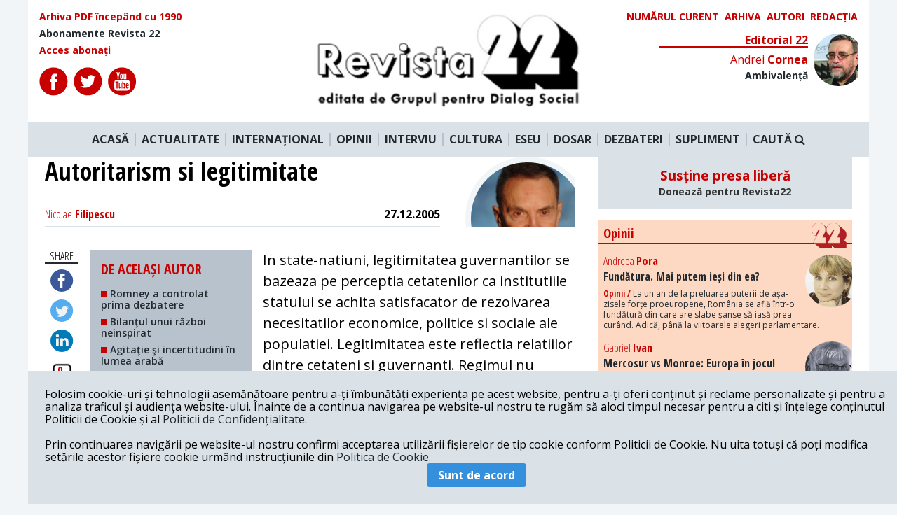

--- FILE ---
content_type: text/html; charset=UTF-8
request_url: https://revista22.ro/opinii/nicolae-filipescu/autoritarism-si-legitimitate
body_size: 13600
content:
<!DOCTYPE html>

<html lang="en">
<head>
    <meta charset="utf-8">
    <meta http-equiv="X-UA-Compatible" content="IE=edge">
    <meta name="viewport" content="width=device-width, initial-scale=1.0, minimum-scale=1.0, maximum-scale=1.0, user-scalable=no"/>
    <meta name="robots" content="all">
    <meta name="HandheldFriendly" content="true"/>
    <meta name="csrf-token" content="FSQPcsfzG2QLLgsKlA3sSm6UPj3F0qEo28oOYHxk">
    <title>Revista 22</title>
    <meta name="copyright" content="Revista 22">
    <meta name="description"
          content="">
    <meta name="keywords"
          content="">
    <meta property="og:url" content="https://revista22.ro/opinii/nicolae-filipescu/autoritarism-si-legitimitate"/>
    <meta property="og:type" content="article"/>
    <meta property="og:title"
          content="Autoritarism si legitimitate | Revista 22"/>
    <meta property="og:description"
          content=""/>
    <meta property="og:image" content="/storage/B6U3d9CvyXspqvxg2hc08PBOqp7B5p2lOoh01qcL.jpeg"/>
    <meta property="og:author" content="Revista 22"/>
    <meta property="og:locale" content="ro_RO"/>
    <meta property="fb:app_id" content="952983954757087" />

        <meta property="og:article:published_time" content="2005-12-27 00:00:00"/>
    <meta property="og:article:modified_time" content="2005-12-27 02:00:00"/>

    <link href="/css/app.css?id=757ddb36e77d27a96bd5" rel="stylesheet">
<script async src="https://pagead2.googlesyndication.com/pagead/js/adsbygoogle.js?client=ca-pub-3888727062976408"
     crossorigin="anonymous"></script>
<!-- Presshub -->
    <script>dataLayer = [];</script>
    <script src="https://revista22.ro/consent/config.js?v=3.0.7" type="text/javascript"></script>
    <meta charset="utf-8"/>
    <meta http-equiv="X-UA-Compatible" content="IE=edge"/>
    <meta name="viewport" content="width=device-width, initial-scale=1.0, minimum-scale=1.0, maximum-scale=1.0, user-scalable=no"/>
    <meta name="robots" content="all">
    <meta name="HandheldFriendly" content="true"/>
    <title>GDPR</title>
    <script>
        window.__cmp('getConsentData', 'vendorConsents', function(result) {
            console.log(result);
        });
        window.__cmp('getConsentData', null, function(result) {
            console.log(result.consentData);
        });
    </script>
    <script async='async' src='https://www.googletagservices.com/tag/js/gpt.js'></script>
    <script>
        var googletag = googletag || {};
        googletag.cmd = googletag.cmd || [];
    </script>
    <!-- <script>
        function isMobileDevice() {
            var ua = navigator.userAgent.toLowerCase();
            if (ua == null)
                return false;
            var match = new RegExp('iphone|ipod|android|blackberry|opera mini|opera mobi|nokia|symbian|windows ce|ppc;|iemobile|smartphone|up.browser|up.link|sonyericsson|motorola|tablet browser|midp|portalmmm|htc |htc_|htc-|sqh|hp |hp-|spv|palm|xda |xda_|vodafone|configuration/cldc|mmp|pocket|kindle|alcatel|samsung|sgh-|tianyu|openwave|wap_browser|wap browser|phone|asus');
            if (match.exec(ua) != null)
                return true;
            if (ua.length >= 4) {
                var match2 = new RegExp('acs-|amoi|benq|doco|eric|huaw|lct_|lg(-|/|_| |\w)*|leno|mobi|mot-|moto|nec-|pana|phil|sage|sams|sec-|sch-|sgh-|shar|sie-|sony|wap_|zte-');
                if (match2.exec(ua.substring(0, 4)) != null)
                    return true;
            }
            return false;
        }
        googletag.cmd.push(function() {
            if (isMobileDevice() === true) {
                googletag.defineSlot('/1011785/PressHUB/PH_970x250_top_site_billboard_p1', [[300, 50], [300, 100], [300, 250], [320, 50]], 'div-gpt-ad-1552075474831-0').addService(googletag.pubads());
                googletag.defineSlot('/1011785/PressHUB/PH_970x250_billboard_p2', [[320, 50], [300, 100], [300, 250], [300, 50]], 'div-gpt-ad-1552115443489-0').addService(googletag.pubads());
                googletag.defineSlot('/1011785/PressHUB/PH_300x250_sidebar_p1', [[300, 250]], 'div-gpt-ad-1552115578976-0').addService(googletag.pubads());
                googletag.defineSlot('/1011785/PressHUB/PH_300x250_sidebar_p2', [[300, 250]], 'div-gpt-ad-1552115751073-0').addService(googletag.pubads());
                googletag.defineSlot('/1011785/PressHUB/PH_300x250_sidebar_p3', [[300, 250]], 'div-gpt-ad-1550507280796-0').addService(googletag.pubads());
                googletag.defineSlot('/1011785/PressHUB/PH_580x400_intext_p1', [[300, 250]], 'div-gpt-ad-1550507336742-0').addService(googletag.pubads());
                googletag.defineSlot('/1011785/PressHUB/PH_580x400_intext_p2', [[300, 250]], 'div-gpt-ad-1550507454833-0').addService(googletag.pubads());
                googletag.defineSlot('/1011785/PressHUB/PH_580x400_intext_p3', [[300, 250]], 'div-gpt-ad-1550507508553-0').addService(googletag.pubads());
                googletag.defineSlot('/1011785/PressHUB/PH_580x400_finalarticol_p1', [[300, 250]], 'div-gpt-ad-1550507548972-0').addService(googletag.pubads());
            } else {
                googletag.defineSlot('/1011785/PressHUB/PH_970x250_top_site_billboard_p1', [[728, 90], [970, 250], [970, 90]], 'div-gpt-ad-1552075474831-0').addService(googletag.pubads());
                googletag.defineSlot('/1011785/PressHUB/PH_970x250_billboard_p2', [[728, 90], [970, 250], [970, 90]], 'div-gpt-ad-1552115443489-0').addService(googletag.pubads());
                googletag.defineSlot('/1011785/PressHUB/PH_300x250_sidebar_p1', [[300, 250], [300, 600]], 'div-gpt-ad-1552115578976-0').addService(googletag.pubads());
                googletag.defineSlot('/1011785/PressHUB/PH_300x250_sidebar_p2', [[300, 250], [300,600]], 'div-gpt-ad-1552115751073-0').addService(googletag.pubads());
                googletag.defineSlot('/1011785/PressHUB/PH_300x250_sidebar_p3', [[300, 250], [300, 600]], 'div-gpt-ad-1550507280796-0').addService(googletag.pubads());
                googletag.defineSlot('/1011785/PressHUB/PH_580x400_intext_p1', [[300, 250], [468, 250], [500, 160], [600, 160]], 'div-gpt-ad-1550507336742-0').addService(googletag.pubads());
                googletag.defineSlot('/1011785/PressHUB/PH_580x400_intext_p2', [[300, 250], [468, 250], [500, 160], [600, 160]], 'div-gpt-ad-1550507454833-0').addService(googletag.pubads());
                googletag.defineSlot('/1011785/PressHUB/PH_580x400_intext_p3', [[728, 90], [970, 250], [970, 90]], 'div-gpt-ad-1550507508553-0').addService(googletag.pubads());
                googletag.defineSlot('/1011785/PressHUB/PH_580x400_finalarticol_p1', [[300, 250], [580, 400], [468, 250], [500, 160], [600, 160], [600, 400]], 'div-gpt-ad-1550507548972-0').addService(googletag.pubads());
            }
            googletag.defineOutOfPageSlot('/1011785/PressHUB/PH_1x1_out_of_page', [1, 1], 'div-gpt-ad-1550574407152-0').addService(googletag.pubads());


            googletag.pubads().collapseEmptyDivs();
            googletag.pubads().setCentering(true);
            googletag.pubads().setTargeting('presshub', 'revista22');
            googletag.enableServices();
        });
    </script> -->
 <!-- Global site tag (gtag.js) - Google Analytics -->
<script async src="https://www.googletagmanager.com/gtag/js?id=UA-29339867-1"></script>
<script>
  window.dataLayer = window.dataLayer || [];
  function gtag(){dataLayer.push(arguments);}
  gtag('js', new Date());

  gtag('config', 'UA-29339867-1',{'anonymize_ip': true});
</script>

    <!-- <script async src="//pagead2.googlesyndication.com/pagead/js/adsbygoogle.js"></script>
    <script>
        (adsbygoogle = window.adsbygoogle || []).push({
            google_ad_client: "ca-pub-6506317937094325",
            enable_page_level_ads: true
        });
    </script>
    <script async custom-element="amp-auto-ads"
            src="https://cdn.ampproject.org/v0/amp-auto-ads-0.1.js">
    </script> -->

    <!-- Start GPT Async Tag -->
<!-- <script async='async' src='https://www.googletagservices.com/tag/js/gpt.js'></script>
<script>
  var gptadslots = [];
  var googletag = googletag || {cmd:[]};
</script>
<script>
  googletag.cmd.push(function() {
    //Adslot 1 declaration
    // gptadslots.push(googletag.defineSlot('/95005615/revista22/billboard', [[970,250],[300,250]], 'div-gpt-ad-2250541-1')
    //                          .addService(googletag.pubads()));
    //Adslot 2 declaration
    gptadslots.push(googletag.defineSlot('/95005615/revista22/box1', [[300,250]], 'div-gpt-ad-2250541-2')
                             .addService(googletag.pubads()));
    //Adslot 3 declaration
    gptadslots.push(googletag.defineSlot('/95005615/revista22/box2', [[300,250]], 'div-gpt-ad-2250541-3')
                             .addService(googletag.pubads()));

    googletag.pubads().collapseEmptyDivs();

    googletag.pubads().set('page_url', 'https://www.revista22.ro');

    googletag.enableServices();
  });
</script> -->
<!-- End GPT Async Tag -->

<script type="text/javascript" src="//thinkdigitalro.adocean.pl/files/js/ado.js"></script>
<script type="text/javascript">
/* (c)AdOcean 2003-2020 */
        if(typeof ado!=="object"){ado={};ado.config=ado.preview=ado.placement=ado.master=ado.slave=function(){};}
        ado.config({mode: "old", xml: false, consent: true, characterEncoding: true});
        ado.preview({enabled: true});
</script>

<script type="text/javascript">
/* (c)AdOcean 2003-2020, MASTER: thinkdigital_ro.revista22.ro.Desktop */
ado.master({id: 'mMbgOn4Jd99gawwJME8b3FZXYxElyBJFuflmJmm891D.37', server: 'thinkdigitalro.adocean.pl' });
</script>
    <script>
        loadADS = function() {
            /* (c)AdOcean 2003-2020, thinkdigital_ro.revista22.ro.Mobile.300x250_1 */
            setTimeout(function(){
                //ado.slave('adoceanthinkdigitalrokfkgkqlfoo', {myMaster: 'RKfm4rz20k6tU5.RTt_ov1SVYOOyuGMbj2FAJI8yX.7.w7' });
            }, 5000);
        }
    </script>
</head>

<body class="bg-grey-lighter">

<div class="" id="app">
<div id="fb-root"></div>
<div class="container mx-auto ">
    <div class="bg-white">
    <div class="row flex flex-row justify-between p-4">
        <div class="font-cond text-sm flex flex-col w-1/3">
            <a href="/arhiva" class="text-red font-bold mb-2">
                Arhiva PDF începând cu 1990
            </a>
            <a href="/pagina/abonamente-revista-22" class="font-bold mb-2">
                Abonamente Revista 22
            </a>
            <a href="" class="text-red font-bold">
                Acces abonați
            </a>

            <div class="flex mt-4">
                <a href="https://www.facebook.com/revista22.ro/" target="_blank" class="mr-2" rel="noreferrer">
                    <img src="/img/icons/fb.svg" alt="">
                </a>
                <a href="https://twitter.com/revista22" target="_blank" class="mr-2" rel="noreferrer">
                    <img src="/img/icons/twitter.svg" >
                </a>
                <a href="https://www.youtube.com/user/Revista22" target="_blank" class="mr-2" rel="noreferrer">
                    <img src="/img/icons/youtube.svg" >
                </a>
            </div>

        </div>

        <div class="logo mx-4 w-1/3">
            <a href="/">
                <img src="/img/logo.png" alt="">
            </a>
        </div>
        <div class="w-1/3">
            <div class="flex uppercase text-sm w-full justify-end">

                <a href="/revista/2026-01-06" class="text-red font-bold mr-2">
                    Numărul curent
                </a>

                <a href="/revista" class="text-red font-bold mr-2">
                    Arhiva
                </a>

                <a href="/autori" class="text-red font-bold mr-2">
                    Autori
                </a>

                <a href="/pagina/redactia" class="text-red font-bold">
                    Redacția
                </a>

            </div>

            <Editorial section="11"></Editorial>

        </div>

    </div>

    <nav class="main-nav flex bg-grey-light justify-center py-4 relative">
        <a href="/" class="font-bold px-2 border-r-2 border-grey">ACASĂ</a>
        <a href="/actualitate-interna" class="font-bold px-2 border-r-2 border-grey">ACTUALITATE</a>
        <a href="/international" class="font-bold px-2 border-r-2 border-grey">INTERNAȚIONAL</a>
        <a href="/opinii" class="font-bold px-2 border-r-2 border-grey">OPINII</a>
        <a href="/interviu" class="font-bold px-2 border-r-2 border-grey">INTERVIU</a>
        <a href="/cultura" class="font-bold px-2 border-r-2 border-grey">CULTURA</a>
        <a href="/eseu" class="font-bold px-2 border-r-2 border-grey">ESEU</a>
        <a href="/dosar" class="font-bold px-2 border-r-2 border-grey">DOSAR</a>
        <a href="/dezbateri-gds" class="font-bold px-2 border-r-2 border-grey">DEZBATERI</a>
        <a href="/suplimente" class="font-bold px-2 border-r-2 border-grey">SUPLIMENT</a>
        <a class="font-bold px-2 cursor-pointer" @click.prevent="searchOpen = !searchOpen">
                    CAUTĂ <i class="fa fa-search" aria-hidden="true"></i>
        </a>
    </nav>
    <div class="search w-full p-4 bg-grey-light" v-if="searchOpen" v-cloak>
        <form action="https://revista22.ro/search">
            <input type="text" class="w-full text-center py-3 bg-grey-lightest rounded text-black font-bold font-cond"
                   placeholder="Caută" name="q">
        </form>
    </div>

</div>

<!-- Async AdSlot 1 for Ad unit 'revista22/billboard' ### Size: [[970,250],[300,250]] -->
<!-- Adslot's refresh function: googletag.pubads().refresh([gptadslots[0]]) -->
<!-- <div id='div-gpt-ad-2250541-1' class="mx-auto flex justify-center my-4" >
  <script>
    googletag.cmd.push(function() { googletag.display('div-gpt-ad-2250541-1'); });
  </script>
</div> -->
<!-- End AdSlot 1 -->    
    <div class="mx-auto h-full bg-white">
        
    <div class="grid grid-columns-12 grid-gap-8 px-6">
        <div class="col-span-8">
            <div class="grid grid-columns-12 grid-gap-4">

                <div class="col-span-9">

                <h1 class="text-4xl font-cond font-bold mb-2">
                    Autoritarism si legitimitate
                </h1>

                <p class="font-bold text-xl text-nw-grey">
                    
                </p>

                <div class="pb-2 text-nw-grey border-b-2  broder-black  flex mt-8  w-full font-bold">
                    <span class="font-cond mr-auto block text-red">
                        <span class="font-normal font-cond">Nicolae</span> Filipescu
                    </span>
                        27.12.2005
                                        </div>

                </div>


                    <div class="relative overflow-hidden col-span-3">
                        <img class="rounded-full border-8 absolute border-grey-lighter bg-grey-light " style="right: -20px" src="/storage/B6U3d9CvyXspqvxg2hc08PBOqp7B5p2lOoh01qcL.jpeg"
                             alt="">
                    </div>


            </div>

            <div class="grid grid-columns-12 grid-gap-4 mt-8 relative">
  <div class="col-span-1 icons text-center ">
    <div class="sticky pin-t">
        <span class="mb-2 border-b-2 border-black block font-cond">SHARE</span>
        <a href="#" id="shareBtn" target="_blank" class="mt-2 block">
            <img src="https://revista22.ro/img/icons/color/fb.svg" alt="">
        </a>
        <a href="https://twitter.com/share?text=Autoritarism si legitimitate&amp;url=https://revista22.ro/opinii/nicolae-filipescu/autoritarism-si-legitimitate&amp;hashtags=" target="_blank" class="mt-2 block">
            <img src="https://revista22.ro/img/icons/color/twitter.svg" alt="">
        </a>
        <a href="https://www.linkedin.com/shareArticle?mini=true&amp;url=https://revista22.ro/opinii/nicolae-filipescu/autoritarism-si-legitimitate&amp;title=Autoritarism si legitimitate&amp;summary=" target="_blank" class="mt-2 block">
            <img src="https://revista22.ro/img/icons/color/linkedin.svg" alt="">
        </a>
        <a href="#comments" class="mt-2 block relative txt-center">
            <span class="ml-2 font-cond font-bold text-sm text-red absolute" style="top:7px; left:10px">0</span>
            <img src="https://revista22.ro/img/icons/color/comments.svg" alt="">
        </a>
    </div>
</div>    <div class="tw22-main col-span-11">
        <div class="tw2-content text-left">
            <div class="tw2-article-content font-arial text-xl">
                <div class="float-left mr-4 mb-2  w-1/3 bg-grey p-4">
        <h4 class="text-xl uppercase mb-4 font-cond text-red">De același autor</h4>
    <sametopic article="2310" url="/api/sameauthor/"></sametopic>
    </div>
                    <p class="MsoNormal">In state-natiuni, legitimitatea guvernantilor se bazeaza pe perceptia cetatenilor ca institutiile statului se achita satisfacator de rezolvarea necesitatilor economice, politice si sociale ale populatiei. Legitimitatea este reflectia relatiilor dintre cetateni si guvernanti. Regimul nu poate fi legitim decat daca populatia isi exprima aprobarea fata de lideri prin oferta de a coopera de bunavoie cu guvernantii, fara sa se simta amenintata de consecintele &bdquo;nesupunerii&ldquo;. </p>
<p class="MsoNormal">In cazul unei legitimitati acceptabile, cetatenii considera ca reprezentantii regimului merita sa li se acorde dreptul de a formula si de a aplica legi, programe si directive in numele lor. O legitimitate redusa genereaza lipsa de incredere in guvernanti, nemultumiri sociale si detasarea populatiei fata de elitele politice. In consecinta, cetatenii evita procedurile oficiale si prefera aranjamente &bdquo;private&ldquo; care, la randul lor, incurajeaza coruptia si criminalitatea. </p>
<p class="MsoNormal">Coplesite de incompetenta, coruptie si stagnare economica, dictaturile comuniste din Europa de Est si din Uniunea Sovietica s-au prabusit in cativa ani, in urma introducerii unor reforme de &bdquo;deschidere&ldquo; precum &bdquo;perestroika&ldquo; si &bdquo;glasnosti&ldquo;. Surprinzator, regimurile comuniste din China, Coreea de Nord, Laos, Cuba si Vietnam au supravietuit socului ideologic generat de valul de revolutii anticomuniste din Europa. Guvernele respective inca nu permit participarea politica a cetatenilor. Printre tarile necomuniste in care autocratii au reusit sa se mentina la putere pe perioade indelungate se numara tarile arabe, Iranul, Myanmar, &bdquo;stanurile&ldquo; din Asia Centrala, Azerbaidjan, Belarus, Singapore si multe state din Africa.</p>
<p class="MsoNormal">In tarile foste comuniste, legitimitatea guvernantilor a fost si continua sa fie limitata. In tarile din Europa de Est in care formalismul, procedurile si institutiile democratiei au fost consolidate, populatiile respective inca nu au incredere in guvernanti. O mare parte din est-europeni au fost profund dezamagiti de faptul ca tranzitia de la autoritarism la democratie, in loc sa aduca libertate, securitate economica si justitie sociala, a dezlantuit o coruptie salbatica, a permis unor indivizi bine conectati sa acapareze nelegitim avutii fabuloase si a creat o noua clasa de oligarhi instariti care, in cardasie cu noii politicieni, au dominat economia, mijloacele de informare si justitia. In mare parte, noii bogatasi si politicieni, multi provenind din fosta nomenclatura comunista, au preferat sa prelungeasca indefinit &bdquo;tranzitia&ldquo;, sa limiteze accesul publicului la informatii si sa evite responsabilitatea in fata justitiei.</p>
<p class="MsoNormal">In trecut, o mare parte din politologii occidentali au fost convinsi ca liberalizarea, stimuland o crestere economica robusta, duce inevitabil la liberalizare politica si, in cele din urma, la democratie. Dupa parerea lor, expansiunea economica genereaza o clasa mijlocie antreprenoriala bine educata, care, mai curand sau mai tarziu, va pretinde sa-si controleze propriul destin si ii va forta pe guvernanti sa renunte la monopolul puterii politice. Evident, cea mai convingatoare dovada prezentata de adeptii acestei teorii este faptul ca cele mai prospere tari din lume sunt democratii liberale.</p>
<p class="MsoNormal">In secolul XXI, legatura de tip &bdquo;cauza-efect&ldquo; dintre progresul economic si democratie a devenit incerta. In anumite state autoritariste, liberalizarea economiei si cresterea bunastarii populatiei nu au rezultat in liberalizare politica. Unele regimuri autoritariste au demonstrat ca pot stimula dezvoltarea economica fara sa relaxeze controlul politic. Mentinand monopolul puterii politice, tiranii respectivi stabilesc regulile activitatilor politice si le manipuleaza in interes propriu.</p>
<p class="MsoNormal"><o:p>&nbsp;</o:p></p>
<h2>Controlul informatiilor</h2>
<p class="MsoNormal"><o:p>&nbsp;</o:p>Libertatea de expresie, prezenta unor media independente si accesul neingradit al cetatenilor la diverse surse de informatie sunt absolut necesare pentru participarea populatiei la procesul de guvernare, pentru obtinerea unei competente civice si pentru a participa la decizii rationale. Regimurile opresive nu pot fi indepartate de la putere decat daca cetatenii sunt bine informati, daca se pot consulta intre ei si daca se pot organiza. </p>
<p class="MsoNormal">Intr-o societate &bdquo;permisiva&ldquo;, cetatenii din opozitie care aspira sa obtina putere politica se implica in activitati organizatorice precum schimburi de informatii, cooptarea altor cetateni, formarea de asociatii, alegerea unor lideri si formularea unei strategii pentru realizarea obiectivelor. In tarile cu regimuri autoritariste, guvernantii folosesc autoritatea statului, impedimente birocratice si mijloace represive ca sa interzica organizarea oponentilor. Ca sa evite evaluarile critice si promovarea altor ideologii, despotii se vad nevoiti sa controleze sursele de informatii. </p>
<p class="MsoNormal">In multe tari, programele de radio/televiziune si publicatiile sunt manipulate frecvent de patroni, de editori, de grupurile de interese, de partidele politice si, mai ales, de guvernanti. In societatile &bdquo;deschise&ldquo;, divergentele de opinii, pluralismul politic si activismul societatii civile permit informarea satisfacatoare a populatiei. </p>
<p class="MsoNormal">In era globalizarii, a exploziei informatice si a expansiunii democratiei in lume, rezistenta regimurilor autoritariste la presiunile interne si externe in favoarea liberalizarii sistemului politic este surprinzatoare. Despotii respectivi au invatat sa manipuleze publicul in asa fel incat sa-si creeze o imagine favorabila, sa pretinda ca guverneaza in interes national si sa liberalizeze activitatea economica fara sa compromita mentinerea monopolului politic. Liderii politici din tarile mari cu traditii autoritariste, precum  si Rusia, evita izolarea internationala prin sustinerea diplomatica a guvernelor autocrate din alte tari.</p>
<p class="MsoNormal"><o:p>&nbsp;</o:p></p>
<h2/>
<p class="MsoNormal"><o:p>&nbsp;</o:p>De cand si-a liberalizat economia, acum 25 de ani,  a cunoscut o crestere economica spectaculoasa. In aceeasi perioada, Partidul Comunist Chinez nu a permis coagularea altor centre de putere politica si a reprimat necrutator manifestatii cu caracter antiguvernamental. </p>
<p class="MsoNormal">Liderii chinezi pretind ca dictatura Partidului Comunist, desi nu mai are justificare ideologica, este legitima deoarece a creat &bdquo;stabilitatea politica&ldquo;, a mentinut unitatea nationala, a cultivat &bdquo;specificitatea chineza&ldquo; si a fost, si va continua sa fie garantul progresului economic si social. Ca si bolsevicii din trecut, tiranii de la Beijing pretind ca populatia chineza beneficiaza de drepturi individuale &bdquo;avansate&ldquo;, in cadrul &bdquo;democratiei socialiste&ldquo;. </p>
<p class="MsoNormal"> a limitat numarul firmelor care permit accesul la Internet si a creat o politie speciala pentru supravegherea celor care utilizeaza Internetul. Comunistii de la Beijing au blocat periodic accesul la site-ul Google si au fortat compania Microsoft sa renunte la utilizarea termenilor de &bdquo;libertate&ldquo; si &bdquo;democratie&ldquo;. Programele de televiziune din , desi nu mai sunt exclusiv surse sterile de propaganda pro-guvernamentala, evita orice informatie care ar putea delegitimiza regimul. Organizatiile cu caracter etnic, religios sau social sunt considerate &bdquo;subversive&ldquo;. Dizidentii sunt incarcerati sau internati fortat in spitale de psihiatrie. </p>
<p class="MsoNormal">Democratia socialista din  nu permite opozitie, libertate sau pluralism. </p>
<p class="MsoNormal"><o:p>&nbsp;</o:p></p>
<h2>Rusia</h2>
<p class="MsoNormal"><o:p>&nbsp;</o:p>In ultimii patru ani, Rusia a progresat economic. Desi liberalizarea economica a contribuit la progres, cresterea economica se datoreaza in mare parte scumpirii petrolului si gazelor naturale, produse exportate in cantitati mari de Rusia. In aceeasi perioada, presedintele Vladimir Putin a curmat progresiv pluralismul politic, a degradat institutiile democratiei si a restrans libertatile individuale ale cetatenilor. Desi Putin a retinut un formalism democratic, este clar ca el a transformat pseudodemocratia din Federatia Rusa intr-un sistem in care puterea politica este concentrata la Kremlin.</p>
<p class="MsoNormal">Sub presedintia lui Putin, partidele politice cu afinitati pro-occidentale au fost eliminate din parlamentul rus. Televiziunea a fost pusa sub controlul autoritatilor de la Kremlin. Guvernatorii provinciali, alesi in trecut de locuitorii teritoriilor respective, acum sunt numiti de presedinte. Fostul prim-ministru Mihail Kasianov, un potential candidat la presedintie, a fost &bdquo;descurajat&ldquo; sa participe la alegerile viitoare prin amenintari directe.</p>
<p class="MsoNormal">Cu ocazia alegerilor prezidentiale din 2005, mii de ucraineni au demonstrat la Kiev impotriva fraudarii electorale inscenate de guvernanti, au fortat anularea rezultatelor masluite si au adus la putere guvernul &bdquo;democrat&ldquo; condus de Viktor Iuscenko. Incapabili sa inteleaga motivele care au precipitat Revolutia Portocalie in Ucraina, autocratii de la Kremlin au elaborat o explicatie conspirativa in care au pretins ca agentiile occidentale de spionaj au finantat diferite asociatii din societatea civila din Ucraina si le-au folosit ca sa declanseze &bdquo;insurectia&ldquo; populatiei contra autoritatilor &bdquo;legitime&ldquo;. </p>
<p class="MsoNormal">Convins ca teoria &bdquo;conspiratiei straine&ldquo; a fost motivul principal al respingerii candidatului pro-rus in Ucraina, Vladimir Putin, ca sa previna o Revolutie Portocalie in Rusia, a dezlantuit o prigoana feroce impotriva societatii civile. El a prezentat Dumei un proiect de lege prin care toate organizatiile neguvernamentale din Rusia sunt obligate sa se inregistreze la guvern. Numai cele care obtin aprobare vor putea continua sa fie active. ONG-urile care primesc fonduri din strainatate pentru activitati &bdquo;cu caracter politic&ldquo; vor fi interzise. Este clar ca Putin vrea sa fie sigur ca alegerile parlamentare din 2007 si cele prezidentiale din 2008 vor fi controlate strict de la Kremlin. </p>
<p class="MsoNormal">Hoardele cazace din Rusia au fost reactivate recent. Cazacii sunt organizati intr-o militie paramilitara neoficiala, cu reputatie de brutalitate, cruzime si lipsa de consideratie pentru lege. Ei au activat in trecut in slujba tarilor ca sa apere granitele, sa cucereasca alte teritorii si sa mentina populatia sub teroare. In toamna anului 2005, printr-o campanie neoficiala de &bdquo;purificare etnica&ldquo;, mii de cetateni rusi de extractie turca au fost alungati de cazaci din <st1:city w:st="on"><st1:place w:st="on">Krasnodar</st1:place></st1:city>. Ca si turcmenii, celelalte minoritati etnice din aceeasi provincie au contactat ambasada <st1:city w:st="on"><st1:place w:st="on">americana</st1:place></st1:city>, solicitand azil politic pe motiv ca sunt persecutati, umiliti si abuzati de autoritati si de cazaci. In ultima luna, Putin a inaintat parlamentului rus un proiect de lege care sa permita cazacilor sa activeze in &bdquo;unitati speciale&ldquo; ca asistenti ai politiei. Conform legii propuse, ei vor putea sa participe la controlul frontierelor, la mentinerea &bdquo;ordinii&ldquo; si la &bdquo;protectia populatiei&ldquo;. </p>
<p class="MsoNormal"><o:p>&nbsp;</o:p></p>
<h2>Concluzii</h2>
<p class="MsoNormal"><span></span>Incercand sa evite izolarea internationala,  si Rusia sustin diplomatic celelalte autocratii. Ca sa previna revolutii democrate, clicile autoritariste de la Beijing si Moscova au luat masuri opresive, au slabit opozitia si societatea civila si au incorsetat populatia.</p>
<p class="MsoNormal">Autocratii de la Beijing si de la Moscova au reusit sa decupleze liberalizarea economica de procesul de democratizare. Controland informatiile, evitand &bdquo;contaminarea ideologica&ldquo; a populatiei prin contacte cu strainii si imbrobodindu-se in mantaua nationalismului, liderii de la Moscova si de la Beijing au reusit sa obtina o legitimitate surprinzatoare. Cu toate acestea, mentinerea la putere a regimului prin intimidare, manipulare si intransigenta nu poate dura la nesfarsit. </p>
<p class="MsoNormal">Fara transparenta, in lipsa criticilor deschise din partea unei opozitii robuste si fara sa se teama de sanctiuni juridice, regimurile autocrate sunt invariabil corupte, clientelare si opresive. Mai curand sau mai tarziu, populatia va insista sa se elibereze si sa participe la procesul de guvernare.</p>
                         </div>
        </div>
    </div>
</div>

            <div class="flex w-full mt-8 mb-2">
            <span class="text-xl uppercase mb-4 font-cond font-bold mr-2 text-red">
                TAGS:
            </span>
            <div class="flex flex-wrap">
                            <a href="/tag/">
                    <span class="uppercase font-cond font-bold px-2 mr-2 mb-2 block bg-grey text-black text-xl"></span>
                </a>
                        </div>
            </div>

            <comments :article="2310"></comments>

                            <div class="samesection bg-grey-lighter p-4">
                    <h4 class="text-xl uppercase mb-4 font-cond text-red">Mai multe articole din secțiunea actualitate internă</h4>
                    <div class="grid grid-columns-4 grid-gap-4">
                        <a href="/actualitate-interna/ministrul-psd-al-justitiei-radu-marinescu-si-a-plagiat-56-din-teza-de-doctorat">
                <figure class="img-crop img-43 relative z-0">
                    <img class="w-full"
                         src="https://revista22.ro/storage/storage/media/2026/01/Marinescu, PSD justitie.jpeg"
                         alt="">
                </figure>
                <div class="font-cond font-bold py-2">
                    Ministrul PSD al Justiției, Radu Marinescu, și-a plagiat 56% din teza de doctorat
                </div>
            </a>
                                <a href="/actualitate-interna/legea-pensiilor-magistratilor-blocata-din-nou-de-judecatorii-propusi-de-psd-in-ccr">
                <figure class="img-crop img-43 relative z-0">
                    <img class="w-full"
                         src="https://revista22.ro/storage/storage/media/2023/08/ccr.jpg"
                         alt="">
                </figure>
                <div class="font-cond font-bold py-2">
                    Legea pensiilor magistraților, blocată din nou de judecătorii propuși de PSD în CCR
                </div>
            </a>
                                <a href="/actualitate-interna/zeci-de-ziaristi-institutii-si-ong-uri-protesteaza-public-impotriva-atacurilor-la-adresa-recorder">
                <figure class="img-crop img-43 relative z-0">
                    <img class="w-full"
                         src="https://revista22.ro/storage/storage/media/2019/05/toti ptr justitie.jpeg"
                         alt="">
                </figure>
                <div class="font-cond font-bold py-2">
                    Zeci de ziariști, instituții și ONG-uri protestează public împotriva atacurilor la adresa Recorder
                </div>
            </a>
                                <a href="/actualitate-interna/cristi-danilet-a-castigat-la-cedo-judecatorii-se-pot-exprima-in-chestiuni-de-interes-public">
                <figure class="img-crop img-43 relative z-0">
                    <img class="w-full"
                         src="https://revista22.ro/storage/storage/media/2025/12/Cristi Danile.jpg"
                         alt="">
                </figure>
                <div class="font-cond font-bold py-2">
                    Cristi Danileț a câștigat la CEDO: Judecătorii se pot exprima în chestiuni de interes public
                </div>
            </a>
                                <a href="/actualitate-interna/gds-isi-exprima-solidaritatea-cu-magistratii-care-au-ales-sa-vorbeasca">
                <figure class="img-crop img-43 relative z-0">
                    <img class="w-full"
                         src="https://revista22.ro/storage/storage/media/2020/09/gds sigla.jpg"
                         alt="">
                </figure>
                <div class="font-cond font-bold py-2">
                    GDS își exprimă solidaritatea cu magistrații care au ales să vorbească
                </div>
            </a>
                                <a href="/actualitate-interna/peste-800-de-magistrati-ii-sustin-pe-judecatorii-care-denunta-abuzurile-din-justitie">
                <figure class="img-crop img-43 relative z-0">
                    <img class="w-full"
                         src="https://revista22.ro/storage/storage/media/2025/12/foto pag 6 Maci.jpg"
                         alt="">
                </figure>
                <div class="font-cond font-bold py-2">
                    Peste 800 de magistrați îi susțin pe judecătorii care denunță abuzurile din justiție
                </div>
            </a>
                                <a href="/actualitate-interna/cine-este-judecatoarea-raluca-morosanu-cea-a-criticat-in-fata-conducerea-cab">
                <figure class="img-crop img-43 relative z-0">
                    <img class="w-full"
                         src="https://revista22.ro/storage/storage/media/2025/12/Curtea de apel bucuresti - jud Morosanu.jpg"
                         alt="">
                </figure>
                <div class="font-cond font-bold py-2">
                    Cine este judecătoarea Raluca Moroșanu, cea a criticat în față conducerea CAB
                </div>
            </a>
                                <a href="/actualitate-interna/judecatoare-cab-marturiile-colegului-besu-sunt-adevarate-suntem-terorizati-atmosfera-e-toxica">
                <figure class="img-crop img-43 relative z-0">
                    <img class="w-full"
                         src="https://revista22.ro/storage/storage/media/2019/06/justitie.jpg"
                         alt="">
                </figure>
                <div class="font-cond font-bold py-2">
                    Judecătoare CAB: Mărturiile colegului Beșu sunt adevărate. Suntem terorizați, atmosfera e toxică
                </div>
            </a>
            </div>


                </div>
            
    </div>
     <div class="col-span-4">
            <!-- <div style="width: 300px; height: 250px;" class="block mx-auto mb-4  flex justify-center">

<div id='div-gpt-ad-2250541-2'>
  <script>
    googletag.cmd.push(function() { googletag.display('div-gpt-ad-2250541-2'); });
  </script>
</div>

</div> -->

<div style="background: #dae1e7; text-align: center; padding: 1rem; margin-bottom: 1rem">
    <h3>
        <a href="/pagina/sustine-presa-libera" style="color: #c80000">Susține presa liberă<br><small style="font-size: .75em; color: #333;">Donează pentru Revista22</small></a>
    </h3>
</div>

<div class="bg-bej relative mb-4">
    <h3 class="font-bold font-cond border-b border-red mb-4 relative text-red pl-2 pt-2 pb-1">
        Opinii
        <img src="/img/22-red.svg" class="absolute pin-r mr-2 -mt-1" width="50" alt="">
    </h3>
    <main-opinii section="4"></main-opinii>
</div>
<!-- <div id="pnl-ads-div-insidearticle">
  <script>
    window.googletag = window.googletag || {cmd: []};
    googletag.cmd.push(function() {
    googletag.defineSlot('/21852700543/revista22/300x250', [300, 250], 'pnl-ads-div-insidearticle').addService(googletag.pubads());
    googletag.enableServices();
    googletag.display('pnl-ads-div-insidearticle');
    });
  </script>
</div> -->

<!-- <div id="adoceanthinkdigitalrokfkgkqlfoo"></div>
<script type="text/javascript">
/* (c)AdOcean 2003-2020, thinkdigital_ro.revista22.ro.Mobile.300x250_1 */
ado.slave('adoceanthinkdigitalrokfkgkqlfoo', {myMaster: 'RKfm4rz20k6tU5.RTt_ov1SVYOOyuGMbj2FAJI8yX.7.w7' });
</script> -->

<!-- <a href="https://www.moraruprimar.ro/"><img src="/img/reclama/mica.jpg" alt="Andrian Moraru" width="300" height="250"></a> -->

<!-- <a href="https://www.facebook.com/pnl.ro/"><img src="/img/reclama/mica.jpg" alt="Partidul Naţional Liberal" width="300" height="250"></a> -->

<div id="adoceanthinkdigitalrowbommletka"></div>
<script type="text/javascript">
/* (c)AdOcean 2003-2020, thinkdigital_ro.revista22.ro.Desktop.300x250_300x600_1 */
ado.slave('adoceanthinkdigitalrowbommletka', {myMaster: 'mMbgOn4Jd99gawwJME8b3FZXYxElyBJFuflmJmm891D.37' });
</script><div class="relative">
    <h3 class="font-bold font-cond border-b border-red mb-4 relative text-red pl-2 pt-2 pb-1">
           RECOMANDAREA EDITORILOR
            <img src="/img/22-red.svg" class="absolute pin-r mr-2 -mt-1" width="50" alt="">
    </h3>

     <recomandari section="1"></recomandari>
     <recomandari section="2"></recomandari>

</div>

<!--START TAG MONITORIZARE-->
<script type="text/javascript" src="https://synocdn.com/js/syno_score_mipo.js"></script>
<script>
var ssObj = window.synoScore || (window.parent?window.parent.synoScore:0);
if(ssObj){
    ssObj.reportImp('07fe2a80919375106d700ec52205942cd4d127b1.png','1180496');
}
</script>
<!--SFARSIT TAG MONITORIZARE-->

<!-- <div id="reclama-300">
  <script>
    window.googletag = window.googletag || {cmd: []};
    googletag.cmd.push(function() {
    googletag.defineSlot('/21852700543/revista22/300x600', [300, 600], 'reclama-300').addService(googletag.pubads());
    googletag.enableServices();
    googletag.display('reclama-300');
    });
  </script>
</div> -->

<!-- <div id="adoceanthinkdigitalrowbommletka"></div>
<script type="text/javascript">
/* (c)AdOcean 2003-2020, thinkdigital_ro.revista22.ro.Desktop.300x250_300x600_1 */
ado.slave('adoceanthinkdigitalrowbommletka', {myMaster: 'mMbgOn4Jd99gawwJME8b3FZXYxElyBJFuflmJmm891D.37' });
</script> -->

<!-- <a href="https://www.moraruprimar.ro/"><img src="/img/reclama/medie.jpg" alt="Andrian Moraru" width="300" height="600"></a> -->


<!-- <a href="https://www.facebook.com/pnl.ro/"><img src="/img/reclama/medie.jpg" alt="Partidul Naţional Liberal" width="300" height="600"></a> -->

<div id="adoceanthinkdigitalrotcftpiohez"></div>
<script type="text/javascript">
/* (c)AdOcean 2003-2020, thinkdigital_ro.revista22.ro.Desktop.300x250_300x600_2 */
ado.slave('adoceanthinkdigitalrotcftpiohez', {myMaster: 'mMbgOn4Jd99gawwJME8b3FZXYxElyBJFuflmJmm891D.37' });
</script>
<!-- <div style="width: 300px; height: 250px;" class="block mx-auto mb-4  flex justify-center">

<div id='div-gpt-ad-2250541-3'>
  <script>
    googletag.cmd.push(function() { googletag.display('div-gpt-ad-2250541-3'); });
  </script>
</div>

</div> -->


<div class="bg-bej my-4">
    <h3 class="font-bold font-cond border-b border-red mb-4 text-red pl-2 pt-2 pb-1 relative">
        Bref
        <img src="/img/22-red.svg" class="absolute pin-r mr-2 -mt-1" width="50" alt="">
    </h3>
    <category category="bref"></category>

    <h3 class="font-bold border-b border-red mb-4 text-red pl-2 pt-2 pb-1 relative">
        Media Culpa
        <img src="/img/22-red.svg" class="absolute pin-r mr-2 -mt-1" width="50" alt="">
    </h3>
    <category category="media-culpa"></category>

    <h3 class="font-bold font-cond border-b border-red mb-4 text-red pl-2 pt-2 pb-1 relative">
        Vis a Vis
        <img src="/img/22-red.svg" class="absolute pin-r mr-2 -mt-1" width="50" alt="">
    </h3>
    <category category="vis-a-vis"></category>
</div>

<!-- <div style="width: 300px; height: 600px;" class="bg-grey block mx-auto mb-4  flex justify-center"></div> -->

<div class="bg-bej relative mb-4">
         <h3 class="font-bold font-cond border-b border-red mb-4 relative text-red pl-2 pt-2 pb-1">
            Opinii
            <img src="/img/22-red.svg" class="absolute pin-r mr-2 -mt-1" width="50" alt="">
        </h3>
        <opinii url="/api/getopinii?limit=7"></opinii>
</div>
        </div>
</div>



    </div>

     <div class="bg-white border-t border-red grid grid-columns-3 grid-gap-8 ">

    <div class="p-4">
        <h4 class="font-bold mb-2 text-xl text-red">Redacția</h4>
        <p class="text-left font-cond font-sm mb-2">
        Calea Victoriei 120, Sector 1, Bucuresti, Romania <br>
        Tel: +4021 3112208 <br>
        Fax: +4021 3141776 <br>
        Email: <a href="/cdn-cgi/l/email-protection" class="__cf_email__" data-cfemail="344651505557405d55744651425d47405506061a465b">[email&#160;protected]</a>
        </p>
        <img width="75" src="/img/22.svg"/>
        <p class="font-bold font-cond mt-2">
            Revista 22 este editata de <br>
            <span class="text-red font-cond">Grupul pentru Dialog Social</span>
        </p>
    </div>

    <div class="p-4 relative" style="background:#9E9595">
        <h4 class="font-bold mb-2 text-xl text-red">Abonamente ediția tipărită</h4>
        <p class="font-cond text-white text-sm font-bold">
            Abonamente interne cu <br>
            expediere prin poștă<br><br>
            45 lei pe 3 luni<br>
            80 lei pe 6 luni<br>
            150 lei pe 1 an<br><br>

            Abonamente interne cu <br>
            ridicare de la redacție<br><br>
            36 lei pe 3 luni<br>
            62 lei pe 6 luni<br>
            115 lei pe 1 an
        </p>
        <img class="absolute pin-b pin-r z-10 -mr-4" style="" src="/img/icon-rev.png"/>
    </div>

    <div class="p-4">
        <h4 class="font-bold mb-2 text-xl text-red">Abonare la newsletter</h4>
    </div>

</div>

<div class="text-center text-red text-small font-bold font-cond py-4">
      © 2026 Revista 22
</div>

    <div class="fixed z-50 bg-grey-light pin-b w-full flex flex-wrap items-center p-6" id="footercookies"
         v-show="cookieBar" style="display: none">

        <div class=" ">
            Folosim cookie-uri și tehnologii asemănătoare pentru a-ți îmbunătăți experiența pe acest website, pentru
            a-ți oferi conținut și reclame personalizate și pentru a analiza traficul și audiența website-ului.
            Înainte de a continua navigarea pe website-ul nostru te rugăm să aloci timpul necesar pentru a citi și
            înțelege conținutul Politicii de Cookie și al <a href="/pagina/politica-de-confidentialitate"
                                                             target="_blank">Politicii de Confidențialitate</a>.
            <br><br>

            Prin continuarea navigării pe website-ul nostru confirmi acceptarea utilizării fișierelor de tip cookie
            conform Politicii de Cookie. Nu uita totuși că poți modifica setările acestor fișiere cookie urmând
            instrucțiunile din <a href="/pagina/politica-de-confidentialitate" target="_blank">Politica de
                Cookie.</a> <br>


        </div>

        <button class="bg-blue hover:bg-blue-dark text-white mx-auto font-bold py-2 px-4 rounded"
                v-on:click="giveConsent()">Sunt de acord
        </button>


    </div>


</div>
</div>

<script data-cfasync="false" src="/cdn-cgi/scripts/5c5dd728/cloudflare-static/email-decode.min.js"></script><script src="/js/app.js?id=00f5efaddcaae951ac69"></script>

<script>
    window.fbAsyncInit = function () {
        FB.init({
            appId: '952983954757087',
            autoLogAppEvents: true,
            xfbml: true,
            version: 'v2.11'
        });
    };
    (function (d, s, id) {
        var js, fjs = d.getElementsByTagName(s)[0];
        if (d.getElementById(id)) return;
        js = d.createElement(s);
        js.id = id;
        js.src = 'https://connect.facebook.net/en_US/sdk.js#xfbml=1&version=v3.0&appId=952983954757087&autoLogAppEvents=1';
        fjs.parentNode.insertBefore(js, fjs);
    }(document, 'script', 'facebook-jssdk'));
</script>



    <script async>
        document.getElementById('shareBtn').onclick = function () {
            event.preventDefault();
            FB.ui({
                method: 'share',
                display: 'popup',
                href: 'https://revista22.ro/opinii/nicolae-filipescu/autoritarism-si-legitimitate',
            }, function (response) {
            });
        }
    </script>

<!-- <amp-auto-ads type="adsense"
              data-ad-client="ca-pub-6506317937094325">
</amp-auto-ads> -->
<script>
    document.getElementById('shareBtn').onclick = function () {
        event.preventDefault();
        FB.ui({
            method: 'share',
            display: 'popup',
            href: 'https://revista22.ro/opinii/nicolae-filipescu/autoritarism-si-legitimitate',
        }, function (response) {
        });
    }
</script>

<script>
    function nodeScriptReplace(node) {
        if ( nodeScriptIs(node) === true ) {
            node.parentNode.replaceChild( nodeScriptClone(node) , node );
        }
        else {
            var i = -1, children = node.childNodes;
            while ( ++i < children.length ) {
                nodeScriptReplace( children[i] );
            }
        }

        return node;
    }
    function nodeScriptClone(node){
        var script  = document.createElement("script");
        script.text = node.innerHTML;

        var i = -1, attrs = node.attributes, attr;
        while ( ++i < attrs.length ) {
            script.setAttribute( (attr = attrs[i]).name, attr.value );
        }
        return script;
    }

    function nodeScriptIs(node) {
        return node.tagName === 'SCRIPT';
    }

    $(document).ready(function () {
        $('code').each(function () {
            var code = this;
            var div = document.createElement('div');
            div.innerHTML = code.innerText;
            code.parentElement.replaceChild(div, code);

            nodeScriptReplace(div);
        })
    })
</script>
<script defer src="https://static.cloudflareinsights.com/beacon.min.js/vcd15cbe7772f49c399c6a5babf22c1241717689176015" integrity="sha512-ZpsOmlRQV6y907TI0dKBHq9Md29nnaEIPlkf84rnaERnq6zvWvPUqr2ft8M1aS28oN72PdrCzSjY4U6VaAw1EQ==" data-cf-beacon='{"version":"2024.11.0","token":"9ef2df95262c4594abd467f72940f731","r":1,"server_timing":{"name":{"cfCacheStatus":true,"cfEdge":true,"cfExtPri":true,"cfL4":true,"cfOrigin":true,"cfSpeedBrain":true},"location_startswith":null}}' crossorigin="anonymous"></script>
</body>
</html>


--- FILE ---
content_type: text/html; charset=utf-8
request_url: https://www.google.com/recaptcha/api2/aframe
body_size: 269
content:
<!DOCTYPE HTML><html><head><meta http-equiv="content-type" content="text/html; charset=UTF-8"></head><body><script nonce="P9SjHdLUnDUtjAEK9JPESQ">/** Anti-fraud and anti-abuse applications only. See google.com/recaptcha */ try{var clients={'sodar':'https://pagead2.googlesyndication.com/pagead/sodar?'};window.addEventListener("message",function(a){try{if(a.source===window.parent){var b=JSON.parse(a.data);var c=clients[b['id']];if(c){var d=document.createElement('img');d.src=c+b['params']+'&rc='+(localStorage.getItem("rc::a")?sessionStorage.getItem("rc::b"):"");window.document.body.appendChild(d);sessionStorage.setItem("rc::e",parseInt(sessionStorage.getItem("rc::e")||0)+1);localStorage.setItem("rc::h",'1768673068357');}}}catch(b){}});window.parent.postMessage("_grecaptcha_ready", "*");}catch(b){}</script></body></html>